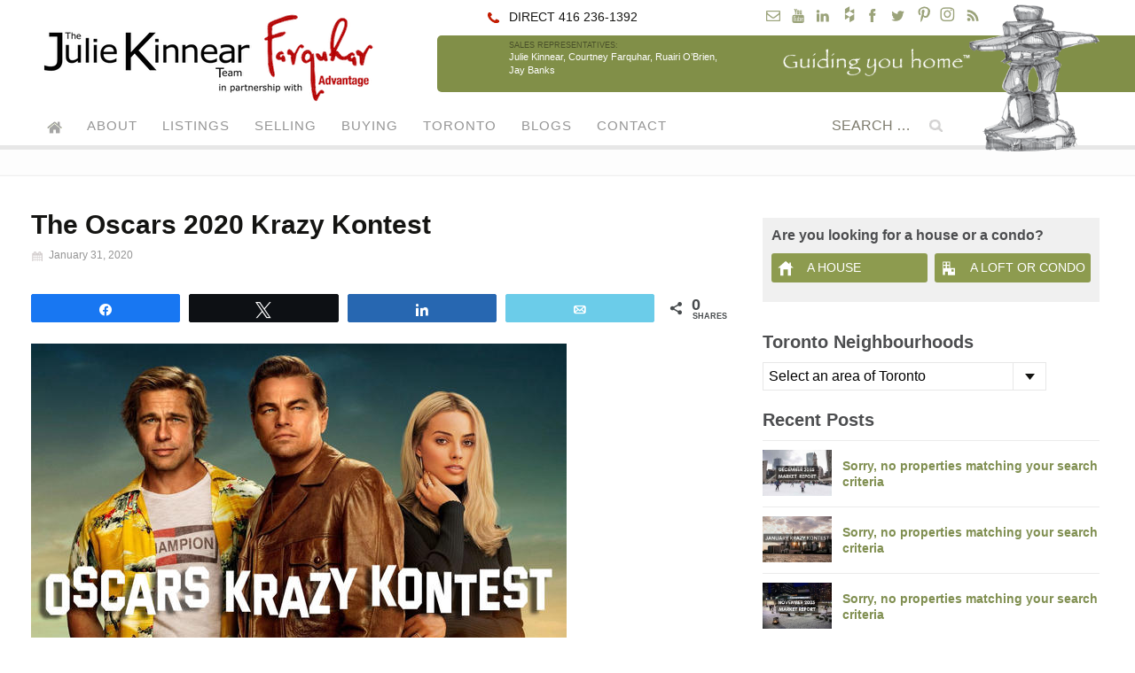

--- FILE ---
content_type: text/html; charset=UTF-8
request_url: https://juliekinnear.com/blogs/oscars-2020-krazy-kontest
body_size: 15900
content:
<!DOCTYPE html>
<!--[if IE 7]>
<html class="ie ie7" lang="en-US">
<![endif]-->
<!--[if IE 8]>
<html class="ie ie8" lang="en-US">
<![endif]-->
<!--[if !(IE 7) & !(IE 8)]><!-->
<html lang="en-US">
<!--<![endif]-->
<head>
	<meta charset="UTF-8">
	<meta name="viewport" content="width=device-width">
	<title>The Oscars 2020 Krazy Kontest</title>
  <link rel="profile" href="https://gmpg.org/xfn/11">
	<link rel="pingback" href="https://juliekinnear.com/site/xmlrpc.php">
   			<!--[if lt IE 9]>
	<script src="https://juliekinnear.com/site/wp-content/themes/juliekinnear2014/js/html5.js"></script>
	<![endif]-->
	<meta name='robots' content='max-image-preview:large' />
	<style>img:is([sizes="auto" i], [sizes^="auto," i]) { contain-intrinsic-size: 3000px 1500px }</style>
	
<!-- Social Warfare v4.5.6 https://warfareplugins.com - BEGINNING OF OUTPUT -->
<meta property="og:description" content="Check out the predictions of our movie-loving Team for Oscars winners &amp; vote for your favourites for a chance to win a Movie Night out at Cineplex!">
<meta property="og:title" content="The Oscars 2020 Krazy Kontest">
<meta property="og:image" content="https://cdn.juliekinnear.com/imagesall/2020/01/The-Oscars-2020-Krazy-Kontest-01.jpg">
<meta property="fb:app_id" content="529576650555031">
<meta property="og:type" content="article">
<meta property="og:url" content="https://juliekinnear.com/blogs/oscars-2020-krazy-kontest">
<meta property="og:site_name" content="The Julie Kinnear Team of Toronto Real Estate Agents">
<meta property="article:published_time" content="2020-01-31T10:23:52-05:00">
<meta property="article:modified_time" content="2021-03-11T06:58:51-05:00">
<meta property="og:updated_time" content="2021-03-11T06:58:51-05:00">
<meta name="twitter:title" content="The Oscars 2020 Krazy Kontest">
<meta name="twitter:description" content="Check out the predictions of our movie-loving Team for Oscars winners &amp; vote for your favourites for a chance to win a Movie Night out at Cineplex!">
<meta name="twitter:image" content="https://cdn.juliekinnear.com/imagesall/2020/01/The-Oscars-2020-Krazy-Kontest-01.jpg">
<meta name="twitter:site" content="@juliekinnear">
<meta name="twitter:creator" content="@juliekinnear">
<meta name="twitter:card" content="summary_large_image">
<style>
	@font-face {
		font-family: "sw-icon-font";
		src:url("https://cdn.juliekinnear.com/site/wp-content/plugins/social-warfare/assets/fonts/sw-icon-font.eot?ver=4.5.6");
		src:url("https://cdn.juliekinnear.com/site/wp-content/plugins/social-warfare/assets/fonts/sw-icon-font.eot?ver=4.5.6#iefix") format("embedded-opentype"),
		url("https://cdn.juliekinnear.com/site/wp-content/plugins/social-warfare/assets/fonts/sw-icon-font.woff?ver=4.5.6") format("woff"),
		url("https://cdn.juliekinnear.com/site/wp-content/plugins/social-warfare/assets/fonts/sw-icon-font.ttf?ver=4.5.6") format("truetype"),
		url("https://cdn.juliekinnear.com/site/wp-content/plugins/social-warfare/assets/fonts/sw-icon-font.svg?ver=4.5.6#1445203416") format("svg");
		font-weight: normal;
		font-style: normal;
		font-display:block;
	}
</style>
<!-- Social Warfare v4.5.6 https://warfareplugins.com - END OF OUTPUT -->

<link rel='dns-prefetch' href='//cdn.juliekinnear.com' />

<link href='https://cdn.juliekinnear.com' rel='preconnect' />
<link rel="alternate" type="application/rss+xml" title="The Julie Kinnear Team of Toronto Real Estate Agents &raquo; Feed" href="https://juliekinnear.com/feed" />
<link rel="alternate" type="application/rss+xml" title="The Julie Kinnear Team of Toronto Real Estate Agents &raquo; Comments Feed" href="https://juliekinnear.com/comments/feed" />
<link rel='stylesheet' id='wpts_ui_css-css' href='https://cdn.juliekinnear.com/site/wp-content/plugins/wordpress-post-tabs/css/styles/default/style.css?ver=1.6.2' type='text/css' media='all' />
<style id='wppb-edit-profile-style-inline-css' type='text/css'>


</style>
<style id='wppb-login-style-inline-css' type='text/css'>


</style>
<style id='wppb-recover-password-style-inline-css' type='text/css'>


</style>
<style id='wppb-register-style-inline-css' type='text/css'>


</style>
<link rel='stylesheet' id='fv-bx-slider-css-css' href='https://cdn.juliekinnear.com/site/wp-content/plugins/fv-mobile-framework/css/jquery.bxslider.css?ver=6.7.4' type='text/css' media='all' />
<link rel='stylesheet' id='photoblocks-css' href='https://cdn.juliekinnear.com/site/wp-content/plugins/photoblocks-grid-gallery/public/css/photoblocks-public.css?ver=1.3.1' type='text/css' media='all' />
<link rel='stylesheet' id='fv-multi-select-style-css' href='https://cdn.juliekinnear.com/site/wp-content/plugins/property-listing/css/multiple-select.css?ver=3.9.3.1' type='text/css' media='all' />
<link rel='stylesheet' id='property_listing_css-css' href='https://cdn.juliekinnear.com/site/wp-content/plugins/property-listing/css/realestate.css?ver=3.9.3.1' type='text/css' media='all' />
<link rel='stylesheet' id='wp-polls-css' href='https://cdn.juliekinnear.com/site/wp-content/plugins/wp-polls/polls-css.css?ver=2.77.3' type='text/css' media='all' />
<style id='wp-polls-inline-css' type='text/css'>
.wp-polls .pollbar {
	margin: 1px;
	font-size: 6px;
	line-height: 8px;
	height: 8px;
	background-image: url('https://cdn.juliekinnear.com/site/wp-content/plugins/wp-polls/images/default/pollbg.gif');
	border: 1px solid #c8c8c8;
}

</style>
<link rel='stylesheet' id='if-menu-site-css-css' href='https://cdn.juliekinnear.com/site/wp-content/plugins/if-menu/assets/if-menu-site.css?ver=6.7.4' type='text/css' media='all' />
<link rel='stylesheet' id='social_warfare-css' href='https://cdn.juliekinnear.com/site/wp-content/plugins/social-warfare/assets/css/style.min.css?ver=4.5.6' type='text/css' media='all' />
<link rel='stylesheet' id='twentythirteen-style-css' href='https://cdn.juliekinnear.com/site/wp-content/themes/juliekinnear2014/style.css?ver=1756979901' type='text/css' media='all' />
<!--[if lt IE 9]>
<link rel='stylesheet' id='twentythirteen-ie-css' href='https://juliekinnear.com/site/wp-content/themes/juliekinnear2014/css/ie.css?ver=2015-04-27.01' type='text/css' media='all' />
<![endif]-->
<link rel='stylesheet' id='ari-fancybox-css' href='https://cdn.juliekinnear.com/site/wp-content/plugins/ari-fancy-lightbox/assets/fancybox/jquery.fancybox.min.css?ver=1.4.1' type='text/css' media='all' />
<style id='ari-fancybox-inline-css' type='text/css'>
BODY .fancybox-container{z-index:200000}BODY .fancybox-is-open .fancybox-bg{opacity:0.87}BODY .fancybox-bg {background-color:#0f0f11}BODY .fancybox-thumbs {background-color:#ffffff}
</style>
<link rel='stylesheet' id='wppb_stylesheet-css' href='https://cdn.juliekinnear.com/site/wp-content/plugins/profile-builder/assets/css/style-front-end.css?ver=3.14.7' type='text/css' media='all' />
<script type="text/javascript" src="https://cdn.juliekinnear.com/site/wp-includes/js/jquery/jquery.min.js?ver=3.7.1" id="jquery-core-js" data-rocket-defer defer></script>




<script type="text/javascript" id="ari-fancybox-js-extra">
/* <![CDATA[ */
var ARI_FANCYBOX = {"lightbox":{"infobar":false,"backFocus":false,"trapFocus":false,"thumbs":{"hideOnClose":false},"touch":{"vertical":true,"momentum":true},"buttons":["slideShow","fullScreen","thumbs","close"],"lang":"custom","i18n":{"custom":{"PREV":"Previous","NEXT":"Next","PLAY_START":"Start slideshow (P)","PLAY_STOP":"Stop slideshow (P)","FULL_SCREEN":"Full screen (F)","THUMBS":"Thumbnails (G)","CLOSE":"Close (Esc)","ERROR":"The requested content cannot be loaded. <br\/> Please try again later."}}},"convert":{"images":{"convert":true,"post_grouping":true,"grouping_selector":"h5 a","filenameToTitle":true,"convertNameSmart":true},"instagram":{"convert":true}},"sanitize":null,"viewers":{"pdfjs":{"url":"https:\/\/juliekinnear.com\/site\/wp-content\/plugins\/ari-fancy-lightbox\/assets\/pdfjs\/web\/viewer.html"}}};
/* ]]> */
</script>
<script type="text/javascript" id="ari-fancybox-js-before">window.addEventListener('DOMContentLoaded', function() {
/* <![CDATA[ */
ARI_FANCYBOX_INIT_FUNC = function($) {setTimeout( function() {
  jQuery('.ari-fancybox, .colorbox').attr('data-fancybox','fv');
},0);}
/* ]]> */
});</script>

<link rel="alternate" title="oEmbed (JSON)" type="application/json+oembed" href="https://juliekinnear.com/wp-json/oembed/1.0/embed?url=https%3A%2F%2Fjuliekinnear.com%2Fblogs%2Foscars-2020-krazy-kontest" />
<link rel="alternate" title="oEmbed (XML)" type="text/xml+oembed" href="https://juliekinnear.com/wp-json/oembed/1.0/embed?url=https%3A%2F%2Fjuliekinnear.com%2Fblogs%2Foscars-2020-krazy-kontest&#038;format=xml" />


<script type='application/ld+json'>{"@context":"https:\/\/schema.org","@type":"NewsArticle","headline":"The Oscars 2020 Krazy Kontest","description":"Check out the predictions of our movie-loving Team for Oscars winners & vote for your favourites for a chance to win a Movie Night out at Cineplex!","image":["https:\/\/juliekinnear.com\/imagesall\/2020\/01\/The-Oscars-2020-Krazy-Kontest-01.jpg"],"datePublished":"2020-01-31T10:23:52-05:00","dateModified":"2021-03-11T06:58:51-05:00","author":[{"@type":"Person","name":"Julie","url":"https:\/\/juliekinnear.com\/blogs\/author\/julie"}],"publisher":{"@type":"Organization","name":"The Julie Kinnear Team of Toronto Real Estate Agents","url":"https:\/\/juliekinnear.com"}}</script>
<meta name="description" content="Check out the predictions of our movie-loving Team for Oscars winners &amp; vote for your favourites for a chance to win a Movie Night out at Cineplex!" />
<meta name="keywords" content="articles about the jkt,krazy kontest,read more" />
<link rel="canonical" href="https://juliekinnear.com/blogs/oscars-2020-krazy-kontest" />
<meta name="google-site-verification" content="Mdz62cxhcSrAExlePu6-3mUAlvXEkMUicMKs7GRGh4A" />
<style>form .message-textarea {display: none !important; }</style>
<script type="text/javascript">function FVTrackerCatch(){objSend=new Object,objSend.action="fv_tracker_bypass_cache",objSend.referrer=document.referrer,objSend.landing=window.location.href,jQuery.post(ajaxurl,objSend,function(e,n){})}ajaxurl="https://juliekinnear.com/site/wp-admin/admin-ajax.php",document.addEventListener("DOMContentLoaded",function(e){FVTrackerCatch()});</script>
      		<style type="text/css" id="wp-custom-css">
			div#wpfp_238 {max-width: 400px !important;}

div p.fp-title {text-align: left !important;}

.freedomplayer {
	max-height: 120vh !important;
}		</style>
		<noscript><style id="rocket-lazyload-nojs-css">.rll-youtube-player, [data-lazy-src]{display:none !important;}</style></noscript><meta name="generator" content="WP Rocket 3.18" data-wpr-features="wpr_defer_js wpr_minify_concatenate_js wpr_cdn wpr_desktop" /></head>

<body class="post-template-default single single-post postid-40613 single-format-standard sidebar">
	<div data-rocket-location-hash="54257ff4dc2eb7aae68fa23eb5f11e06" id="page" class="site">
    <div data-rocket-location-hash="c4728cb0c53c1aee0514cc8219d56460" id="masthead" class="site-header" role="banner">
		<div data-rocket-location-hash="445dda8c7546df724f3d3cf5934a9335" class="header-wrap">
    		<div id="logo"><h1><a href="https://juliekinnear.com"><img src="https://cdn.juliekinnear.com/site/wp-content/themes/juliekinnear2014/images/juliekinnear-farquahar-advantage-b50102-srgb-393x107.png" 
     srcset="https://cdn.juliekinnear.com/site/wp-content/themes/juliekinnear2014/images/juliekinnear-farquahar-advantage-b50102-srgb-full.png 2x"
		 width="393" height="107"
     alt="Keller Williams and The Julie Kinnear Team" class="skip-lazy" /></a></h1></div>
		<div id="header-info">
    		<div class="contact-social clear">
        		<div class="direct-phone">DIRECT 416 236-1392</div>
            	<div class="social-icons"><script type="text/javascript">/*<![CDATA[*/var username = "info"; var hostname = "juliekinnear.com";document.write('<a href="' + 'mail' + 'to:' + username + '@' + hostname + '" class="dir s-email"><span>' + username + '@' + hostname + '</span></a>');/*]]>*/</script><a class="s-yt" target="_blank" href="https://www.youtube.com/user/JulieKinnear" title="YouTube" ><span>YouTube</span></a><a class="s-li" target="_blank" href="https://www.linkedin.com/pub/julie-kinnear/12/526/7bb" title="LinkedIn" ><span>LinkedIn</span></a><a class="s-hz" target="_blank" href="https://www.houzz.com/pro/thejuliekinnearteam/" title="Houzz" ><span>Houzz</span></a><a class="s-fb" target="_blank" href="https://www.facebook.com/pages/The-Julie-Kinnear-Team/137521561978" title="Facebook" ><span>Facebook</span></a><a class="s-tw" target="_blank" href="https://twitter.com/juliekinnear" title="Twitter" ><span>Twitter</span></a><a class="s-pi" target="_blank" href="https://www.pinterest.ca/juliekinnear/" title="Pinterest" ><span>Pinterest</span></a><a class="s-in" target="_blank" href="https://www.instagram.com/juliekinnear_team/" title="Instagram" ><span>Instagram</span></a><a class="s-rss" target="_blank" href="https://juliekinnear.com/feed" title="Rss" ><span>RSS</span></a></div>
        		</div><!-- contact-social -->
        		<div class="reps clear">
        			<div class="team"><small>Sales Representatives:</small> Julie&nbsp;Kinnear, Courtney&nbsp;Farquhar, Ruairi&nbsp;O’Brien, Jay&nbsp;Banks</div><div class="slogan"><img src="data:image/svg+xml,%3Csvg%20xmlns='http://www.w3.org/2000/svg'%20viewBox='0%200%20284%2041'%3E%3C/svg%3E" width="284" height="41" alt="Guiding you home" data-lazy-src="https://cdn.juliekinnear.com/site/wp-content/themes/juliekinnear2014/images/guiding-you-home-tm.png" /><noscript><img src="https://cdn.juliekinnear.com/site/wp-content/themes/juliekinnear2014/images/guiding-you-home-tm.png" width="284" height="41" alt="Guiding you home" /></noscript></div><!-- .slogan -->
				</div><!-- .reps -->
            	<div class="inukshuk"><img src="https://cdn.juliekinnear.com/site/wp-content/themes/juliekinnear2014/images/inukshuk-2014.png" alt="inukshuk" class="skip-lazy" /></div>
                    		</div><!-- #header-info -->
		</div><!-- .header-wrap -->
    			<div data-rocket-location-hash="7a5cca9933f6bdf5ed52b6b233ac3f4c" id="navbar" class="navbar">
				<nav id="site-navigation" class="navigation main-navigation" role="navigation">
					<button class="menu-toggle">Menu</button>
					<a class="screen-reader-text skip-link" href="#content" title="Skip to content">Skip to content</a>

					<div class="menu-mobilemenu-container"><ul id="menu-mobilemenu" class="nav-menu"><li id="menu-item-17675" class="home-item menu-item menu-item-type-custom menu-item-object-custom menu-item-home menu-item-17675"><a href="https://juliekinnear.com/">Home</a></li>
<li id="menu-item-14670" class="menu-item menu-item-type-custom menu-item-object-custom menu-item-has-children menu-item-14670"><a href="/about">About</a>
<ul class="sub-menu">
	<li id="menu-item-14671" class="menu-item menu-item-type-custom menu-item-object-custom menu-item-14671"><a href="/about/toronto-realtors/jk-real-estate">Why Choose The Julie Kinnear Team</a></li>
	<li id="menu-item-18479" class="menu-item  menu-item-type-post_type menu-item-object-page menu-item-18479"><a href="https://juliekinnear.com/about/toronto-realtors/julie-kinnear">About Julie Kinnear</a></li>
	<li id="menu-item-18925" class="menu-item  menu-item-type-post_type menu-item-object-page menu-item-18925"><a href="https://juliekinnear.com/about/meet-the-team">Meet the Team</a></li>
	<li id="menu-item-14655" class="menu-item  menu-item-type-post_type menu-item-object-page menu-item-14655"><a href="https://juliekinnear.com/about/happy-client-testimonials">Happy Client Testimonials</a></li>
	<li id="menu-item-17676" class="menu-item  menu-item-type-post_type menu-item-object-page menu-item-17676"><a href="https://juliekinnear.com/about/charities">JKT Charities</a></li>
	<li id="menu-item-17678" class="menu-item menu-item-type-custom menu-item-object-custom menu-item-17678"><a href="/about/client-events">JKT Client and Team Events</a></li>
	<li id="menu-item-32341" class="menu-item  menu-item-type-post_type menu-item-object-page menu-item-32341"><a href="https://juliekinnear.com/about/jkt-lgbt">JKT is LGBTQ+ Friendly</a></li>
	<li id="menu-item-31189" class="menu-item menu-item-type-custom menu-item-object-custom menu-item-31189"><a href="https://juliekinnear.com/about/jkt-fur-family">JKT Fur Family</a></li>
	<li id="menu-item-17707" class="menu-item  menu-item-type-post_type menu-item-object-page menu-item-17707"><a href="https://juliekinnear.com/newsletters">Newsletters</a></li>
	<li id="menu-item-32814" class="menu-item  menu-item-type-post_type menu-item-object-page menu-item-32814"><a href="https://juliekinnear.com/satisfaction-report">Satisfaction Report</a></li>
	<li id="menu-item-30658" class="menu-item menu-item-type-taxonomy menu-item-object-category menu-item-30658"><a href="https://juliekinnear.com/blogs/kinnears-krazy-kontest">Krazy Kontests</a></li>
</ul>
</li>
<li id="menu-item-17679" class="menu-item  menu-item-type-post_type menu-item-object-page menu-item-has-children menu-item-17679"><a href="https://juliekinnear.com/toronto-mls-listings">Listings</a>
<ul class="sub-menu">
	<li id="menu-item-17680" class="menu-item menu-item-type-custom menu-item-object-custom menu-item-17680"><a href="https://juliekinnear.com/toronto-mls-listings/houses">Houses</a></li>
	<li id="menu-item-17681" class="menu-item menu-item-type-custom menu-item-object-custom menu-item-17681"><a href="https://juliekinnear.com/toronto-mls-listings/condos-lofts">Condos</a></li>
	<li id="menu-item-17682" class="menu-item menu-item-type-custom menu-item-object-custom menu-item-17682"><a href="https://juliekinnear.com/toronto-mls-listings/search-gta-mls">Search MLS</a></li>
	<li id="menu-item-43339" class="menu-item  menu-item-type-post_type menu-item-object-page menu-item-43339"><a href="https://juliekinnear.com/toronto-mls-listings">Toronto Listings</a></li>
</ul>
</li>
<li id="menu-item-14658" class="menu-item menu-item-type-custom menu-item-object-custom menu-item-has-children menu-item-14658"><a href="/toronto-sellers">Selling</a>
<ul class="sub-menu">
	<li id="menu-item-14663" class="menu-item menu-item-type-custom menu-item-object-custom menu-item-14663"><a href="/toronto-sellers/guide">Home Seller Guide</a></li>
	<li id="menu-item-29774" class="menu-item  menu-item-type-post_type menu-item-object-page menu-item-29774"><a href="https://juliekinnear.com/seller-registration">Seller Registration Form</a></li>
	<li id="menu-item-14662" class="menu-item menu-item-type-custom menu-item-object-custom menu-item-14662"><a href="/toronto-sellers/free-home-evaluation">Free Home Evaluation</a></li>
	<li id="menu-item-38479" class="menu-item menu-item-type-taxonomy menu-item-object-category menu-item-38479"><a href="https://juliekinnear.com/blogs/listing-presentation-package">JKT&#8217;s Listing Presentation Package</a></li>
	<li id="menu-item-31919" class="menu-item menu-item-type-custom menu-item-object-custom menu-item-31919"><a href="https://juliekinnear.com/about/video-guides">Toronto Selling Real Estate Guides</a></li>
	<li id="menu-item-14664" class="menu-item menu-item-type-custom menu-item-object-custom menu-item-14664"><a href="/toronto-sellers/selling-faq">Selling Home FAQ</a></li>
</ul>
</li>
<li id="menu-item-14657" class="menu-item menu-item-type-custom menu-item-object-custom menu-item-has-children menu-item-14657"><a href="/toronto-buyers">Buying</a>
<ul class="sub-menu">
	<li id="menu-item-14665" class="menu-item menu-item-type-custom menu-item-object-custom menu-item-14665"><a href="/toronto-buyers/guide">Home Buying Guide</a></li>
	<li id="menu-item-29773" class="menu-item  menu-item-type-post_type menu-item-object-page menu-item-29773"><a href="https://juliekinnear.com/buyer-registration">Buyer Registration Form</a></li>
	<li id="menu-item-14666" class="menu-item menu-item-type-custom menu-item-object-custom menu-item-14666"><a href="/toronto-buyers/calculators">Mortgage/LLT Calculator</a></li>
	<li id="menu-item-14667" class="menu-item menu-item-type-custom menu-item-object-custom menu-item-14667"><a href="/toronto-buyers/mortgage-rates">Toronto Mortgage Rates</a></li>
	<li id="menu-item-31918" class="menu-item menu-item-type-custom menu-item-object-custom menu-item-31918"><a href="https://juliekinnear.com/about/video-guides">Toronto Buying Real Estate Guides</a></li>
	<li id="menu-item-14668" class="menu-item menu-item-type-custom menu-item-object-custom menu-item-14668"><a href="/toronto-buyers/buying-faq">Buying a House FAQ</a></li>
	<li id="menu-item-31188" class="menu-item  menu-item-type-post_type menu-item-object-page menu-item-31188"><a href="https://juliekinnear.com/toronto/homeowner-faq">Toronto Homeowner FAQ</a></li>
</ul>
</li>
<li id="menu-item-17684" class="menu-item menu-item-type-custom menu-item-object-custom menu-item-has-children menu-item-17684"><a href="/toronto">Toronto</a>
<ul class="sub-menu">
	<li id="menu-item-14677" class="menu-item menu-item-type-custom menu-item-object-custom menu-item-14677"><a href="/toronto-neighbourhoods">Neighbourhoods</a></li>
	<li id="menu-item-19499" class="menu-item menu-item-type-custom menu-item-object-custom menu-item-19499"><a href="http://roncesvalleshouseprices.com/">Roncesvalles House Prices</a></li>
	<li id="menu-item-19500" class="menu-item menu-item-type-custom menu-item-object-custom menu-item-19500"><a href="http://mimicohouseprices.com">Mimico House Prices</a></li>
	<li id="menu-item-20872" class="menu-item menu-item-type-custom menu-item-object-custom menu-item-20872"><a href="http://northtorontohouseprices.com/">North Toronto House Prices</a></li>
	<li id="menu-item-39648" class="menu-item menu-item-type-taxonomy menu-item-object-category menu-item-39648"><a href="https://juliekinnear.com/blogs/condo">Toronto Condos Guides</a></li>
	<li id="menu-item-39649" class="menu-item menu-item-type-custom menu-item-object-custom menu-item-39649"><a href="https://juliekinnear.com/toronto-condos/condo-faq">Toronto Condos FAQ</a></li>
	<li id="menu-item-31882" class="menu-item menu-item-type-custom menu-item-object-custom menu-item-31882"><a href="https://juliekinnear.com/toronto/toronto-everything">Toronto Everything – Links to all essential services &#038; information</a></li>
	<li id="menu-item-31185" class="menu-item  menu-item-type-post_type menu-item-object-page menu-item-31185"><a href="https://juliekinnear.com/toronto/parking">Parking in Toronto | Permits, Shared Driveways and Parking Pads</a></li>
	<li id="menu-item-31186" class="menu-item  menu-item-type-post_type menu-item-object-page menu-item-31186"><a href="https://juliekinnear.com/toronto/southern-ontario">The Beautiful Southern Ontario Region</a></li>
</ul>
</li>
<li id="menu-item-30657" class="menu-item  menu-item-type-post_type menu-item-object-page menu-item-has-children menu-item-30657"><a href="https://juliekinnear.com/blogs">Blogs</a>
<ul class="sub-menu">
	<li id="menu-item-17686" class="menu-item menu-item-type-custom menu-item-object-custom menu-item-17686"><a href="/blogs/toronto-real-estate">Toronto Real Estate News</a></li>
	<li id="menu-item-39463" class="menu-item menu-item-type-taxonomy menu-item-object-category menu-item-39463"><a href="https://juliekinnear.com/blogs/day-in-the-life">Day in the Life of a JKT Consultant</a></li>
	<li id="menu-item-24597" class="menu-item menu-item-type-taxonomy menu-item-object-category menu-item-24597"><a href="https://juliekinnear.com/blogs/photo-of-the-day">Photos of Toronto</a></li>
	<li id="menu-item-43468" class="menu-item menu-item-type-taxonomy menu-item-object-category menu-item-43468"><a href="https://juliekinnear.com/blogs/jkt-favourite-things-friday">JKT’s Favourite Things Friday</a></li>
	<li id="menu-item-17704" class="menu-item menu-item-type-taxonomy menu-item-object-category menu-item-17704"><a href="https://juliekinnear.com/blogs/toronto-press/in-the-press">Articles about The JKT</a></li>
	<li id="menu-item-30864" class="menu-item menu-item-type-taxonomy menu-item-object-category menu-item-30864"><a href="https://juliekinnear.com/blogs/jkt-spotlight">JKT Spotlight &#8211; Inspiring People from Toronto</a></li>
	<li id="menu-item-30659" class="menu-item menu-item-type-taxonomy menu-item-object-category menu-item-30659"><a href="https://juliekinnear.com/blogs/green-lifestyle">Going Green in Toronto</a></li>
	<li id="menu-item-30661" class="menu-item menu-item-type-taxonomy menu-item-object-category menu-item-30661"><a href="https://juliekinnear.com/blogs/living-with-pets">Living with Pets in Toronto</a></li>
	<li id="menu-item-29883" class="menu-item  menu-item-type-post_type menu-item-object-post menu-item-29883"><a href="https://juliekinnear.com/blogs/second-hand-furniture-toronto">The Best Vintage and Second Hand Furniture Stores in Toronto</a></li>
	<li id="menu-item-29882" class="menu-item  menu-item-type-post_type menu-item-object-post menu-item-29882"><a href="https://juliekinnear.com/blogs/best-farmers-markets-toronto">The Best Farmers’ Markets in Toronto</a></li>
	<li id="menu-item-39175" class="menu-item menu-item-type-taxonomy menu-item-object-category menu-item-39175"><a href="https://juliekinnear.com/blogs/lgbtq">LGBTQ</a></li>
	<li id="menu-item-21120" class="menu-item menu-item-type-custom menu-item-object-custom menu-item-21120"><a href="https://juliekinnear.com/movies">JKT Movie Reviews</a></li>
</ul>
</li>
<li id="menu-item-17685" class="menu-item  menu-item-type-post_type menu-item-object-page menu-item-17685"><a href="https://juliekinnear.com/about/contact">Contact</a></li>
</ul></div>
					<form role="search" method="get" class="search-form" action="https://juliekinnear.com/">
				<label>
					<span class="screen-reader-text">Search for:</span>
					<input type="search" class="search-field" placeholder="Search &hellip;" value="" name="s" />
				</label>
				<input type="submit" class="search-submit" value="Search" />
			</form>				</nav><!-- #site-navigation -->
			</div><!-- #navbar -->
	</div><!-- .site-header -->

<div data-rocket-location-hash="28faf90a42ac84702687e06346fd44d0" id="main" class="site-main">

	<div data-rocket-location-hash="80e7b013ee3a39d5e25e1e5ef3fe01d3" id="primary" class="content-area">
		<div id="content" class="site-content" role="main">

						
									<div class="breadcrumbs">
      			<div></div>
		    </div>
		

<article id="post-40613" class="post-40613 post type-post status-publish format-standard has-post-thumbnail category-in-the-press category-kinnears-krazy-kontest category-readmore">
      <header class="entry-header">
            <h1 class="entry-title">The Oscars 2020 Krazy Kontest</h1>
                  
      <div class="entry-meta">
                
        <span class="date"><a href="https://juliekinnear.com/blogs/oscars-2020-krazy-kontest" title="Permalink to The Oscars 2020 Krazy Kontest" rel="bookmark"><time class="entry-date" datetime="2020-01-31T10:23:52-05:00">January 31, 2020</time></a></span> <span class="com-link"></span>                       </div><!-- .entry-meta -->
    </header><!-- .entry-header -->
  
          <!-- Ivka2 -->
    <div class="entry-content">
      <div class="swp_social_panel swp_horizontal_panel swp_flat_fresh  swp_default_full_color swp_other_full_color swp_individual_full_color scale-100 scale-full_width" data-min-width="1100" data-float-color="#ffffff" data-float="none" data-float-mobile="none" data-transition="slide" data-post-id="40613" ><div class="nc_tweetContainer swp_share_button swp_facebook" data-network="facebook"><a class="nc_tweet swp_share_link" rel="nofollow noreferrer noopener" target="_blank" href="https://www.facebook.com/share.php?u=https%3A%2F%2Fjuliekinnear.com%2Fblogs%2Foscars-2020-krazy-kontest" data-link="https://www.facebook.com/share.php?u=https%3A%2F%2Fjuliekinnear.com%2Fblogs%2Foscars-2020-krazy-kontest"><span class="swp_count swp_hide"><span class="iconFiller"><span class="spaceManWilly"><i class="sw swp_facebook_icon"></i><span class="swp_share">Share</span></span></span></span></a></div><div class="nc_tweetContainer swp_share_button swp_twitter" data-network="twitter"><a class="nc_tweet swp_share_link" rel="nofollow noreferrer noopener" target="_blank" href="https://twitter.com/intent/tweet?text=Check+out+the+predictions+of+our+movie-loving+Team+for+Oscars+winners+%26+vote+for+your+favourites+in+our+special+Oscars+2020+Krazy+Kontest+for+a+chance+to+win+a+Movie+Night+out+at+Cineplex%21&url=https%3A%2F%2Fjuliekinnear.com%2Fblogs%2Foscars-2020-krazy-kontest&via=juliekinnear" data-link="https://twitter.com/intent/tweet?text=Check+out+the+predictions+of+our+movie-loving+Team+for+Oscars+winners+%26+vote+for+your+favourites+in+our+special+Oscars+2020+Krazy+Kontest+for+a+chance+to+win+a+Movie+Night+out+at+Cineplex%21&url=https%3A%2F%2Fjuliekinnear.com%2Fblogs%2Foscars-2020-krazy-kontest&via=juliekinnear"><span class="swp_count swp_hide"><span class="iconFiller"><span class="spaceManWilly"><i class="sw swp_twitter_icon"></i><span class="swp_share">Tweet</span></span></span></span></a></div><div class="nc_tweetContainer swp_share_button swp_linkedin" data-network="linkedin"><a class="nc_tweet swp_share_link" rel="nofollow noreferrer noopener" target="_blank" href="https://www.linkedin.com/cws/share?url=https%3A%2F%2Fjuliekinnear.com%2Fblogs%2Foscars-2020-krazy-kontest" data-link="https://www.linkedin.com/cws/share?url=https%3A%2F%2Fjuliekinnear.com%2Fblogs%2Foscars-2020-krazy-kontest"><span class="swp_count swp_hide"><span class="iconFiller"><span class="spaceManWilly"><i class="sw swp_linkedin_icon"></i><span class="swp_share">Share</span></span></span></span></a></div><div class="nc_tweetContainer swp_share_button swp_email" data-network="email"><a class="nc_tweet noPop swp_share_link" rel="nofollow noreferrer noopener" href="mailto:?subject=The%20Oscars%202020%20Krazy%20Kontest&body=Check%20out%20the%20predictions%20of%20our%20movie-loving%20Team%20for%20Oscars%20winners%20%26%20vote%20for%20your%20favourites%20for%20a%20chance%20to%20win%20a%20Movie%20Night%20out%20at%20Cineplex%21%0D%0A%0D%0ARead More Here: %20https%3A%2F%2Fjuliekinnear.com%2Fblogs%2Foscars-2020-krazy-kontest" target="_blank"><span class="swp_count swp_hide"><span class="iconFiller"><span class="spaceManWilly"><i class="sw swp_email_icon"></i><span class="swp_share">Email</span></span></span></span></a></div><div class="nc_tweetContainer swp_share_button total_shares total_sharesalt" ><span class="swp_count ">0 <span class="swp_label">Shares</span></span></div></div><h5 class="left"><a href="https://cdn.juliekinnear.com/imagesall/2020/01/The-Oscars-2020-Krazy-Kontest-01.jpg"><img fetchpriority="high" decoding="async" src="data:image/svg+xml,%3Csvg%20xmlns='http://www.w3.org/2000/svg'%20viewBox='0%200%20604%20340'%3E%3C/svg%3E" alt="" width="604" height="340" class="size-medium wp-image-40644" data-lazy-srcset="https://cdn.juliekinnear.com/imagesall/2020/01/The-Oscars-2020-Krazy-Kontest-01-604x340.jpg 604w, https://cdn.juliekinnear.com/imagesall/2020/01/The-Oscars-2020-Krazy-Kontest-01-1200x675.jpg 1200w, https://cdn.juliekinnear.com/imagesall/2020/01/The-Oscars-2020-Krazy-Kontest-01-900x506.jpg 900w, https://cdn.juliekinnear.com/imagesall/2020/01/The-Oscars-2020-Krazy-Kontest-01-780x439.jpg 780w, https://cdn.juliekinnear.com/imagesall/2020/01/The-Oscars-2020-Krazy-Kontest-01.jpg 1920w" data-lazy-sizes="(max-width: 604px) 100vw, 604px" data-lazy-src="https://cdn.juliekinnear.com/imagesall/2020/01/The-Oscars-2020-Krazy-Kontest-01-604x340.jpg" /><noscript><img fetchpriority="high" decoding="async" src="https://cdn.juliekinnear.com/imagesall/2020/01/The-Oscars-2020-Krazy-Kontest-01-604x340.jpg" alt="" width="604" height="340" class="size-medium wp-image-40644" srcset="https://cdn.juliekinnear.com/imagesall/2020/01/The-Oscars-2020-Krazy-Kontest-01-604x340.jpg 604w, https://cdn.juliekinnear.com/imagesall/2020/01/The-Oscars-2020-Krazy-Kontest-01-1200x675.jpg 1200w, https://cdn.juliekinnear.com/imagesall/2020/01/The-Oscars-2020-Krazy-Kontest-01-900x506.jpg 900w, https://cdn.juliekinnear.com/imagesall/2020/01/The-Oscars-2020-Krazy-Kontest-01-780x439.jpg 780w, https://cdn.juliekinnear.com/imagesall/2020/01/The-Oscars-2020-Krazy-Kontest-01.jpg 1920w" sizes="(max-width: 604px) 100vw, 604px" /></noscript></a></h5>
<p>2020 Oscars countdown is on! The <a href="https://oscar.go.com/nominees" target="_blank">nominees</a> were announced and we can't wait for the glam ceremony. If you are a movie fan like us you've already established an Oscar poll among your friends and colleagues and will likely have a viewing party - so don't forget to tune in on February 9, at 5:00 PM PST.</p>
<p>In the meantime, check out the predictions of our movie-loving Team for this year's Oscars winners and <strong><a href="#contest">vote for your favourites below for a chance to win a Movie Night out for 2 at Cineplex!</a></strong></p>
<h5 class="left"><a href="https://cdn.juliekinnear.com/imagesall/2020/01/julie_holly.jpg"><img decoding="async" src="data:image/svg+xml,%3Csvg%20xmlns='http://www.w3.org/2000/svg'%20viewBox='0%200%20604%20403'%3E%3C/svg%3E" alt="" width="604" height="403" class="size-medium wp-image-40640" data-lazy-srcset="https://cdn.juliekinnear.com/imagesall/2020/01/julie_holly-604x403.jpg 604w, https://cdn.juliekinnear.com/imagesall/2020/01/julie_holly-300x200.jpg 300w, https://cdn.juliekinnear.com/imagesall/2020/01/julie_holly-248x165.jpg 248w, https://cdn.juliekinnear.com/imagesall/2020/01/julie_holly.jpg 780w" data-lazy-sizes="(max-width: 604px) 100vw, 604px" data-lazy-src="https://cdn.juliekinnear.com/imagesall/2020/01/julie_holly-604x403.jpg" /><noscript><img decoding="async" src="https://cdn.juliekinnear.com/imagesall/2020/01/julie_holly-604x403.jpg" alt="" width="604" height="403" class="size-medium wp-image-40640" srcset="https://cdn.juliekinnear.com/imagesall/2020/01/julie_holly-604x403.jpg 604w, https://cdn.juliekinnear.com/imagesall/2020/01/julie_holly-300x200.jpg 300w, https://cdn.juliekinnear.com/imagesall/2020/01/julie_holly-248x165.jpg 248w, https://cdn.juliekinnear.com/imagesall/2020/01/julie_holly.jpg 780w" sizes="(max-width: 604px) 100vw, 604px" /></noscript></a></h5>
<h3>Julie's picks:</h3>
<ul>
    <li><strong>Best Actor in a Leading Role:</strong> Joaquin Phoenix in Joker</li>
    <li><strong>Best Actor in a Supporting Role:</strong> Brad Pitt in Once Upon A Time...in Hollywood</li>
    <li><strong>Best Actress in a Leading Role:</strong> Renée Zellweger in Judy</li>
    <li><strong>Best Actress in a Supporting Role:</strong> Laura Dern in Marriage Story</li>
    <li><strong>Best Motion Picture:</strong> 1917</li>
</ul>
<h5 class="left"><a href="https://cdn.juliekinnear.com/imagesall/2020/01/jen.jpg"><img decoding="async" src="data:image/svg+xml,%3Csvg%20xmlns='http://www.w3.org/2000/svg'%20viewBox='0%200%20604%20403'%3E%3C/svg%3E" alt="" width="604" height="403" class="size-medium wp-image-40639" data-lazy-srcset="https://cdn.juliekinnear.com/imagesall/2020/01/jen-604x403.jpg 604w, https://cdn.juliekinnear.com/imagesall/2020/01/jen-300x200.jpg 300w, https://cdn.juliekinnear.com/imagesall/2020/01/jen-248x165.jpg 248w, https://cdn.juliekinnear.com/imagesall/2020/01/jen.jpg 780w" data-lazy-sizes="(max-width: 604px) 100vw, 604px" data-lazy-src="https://cdn.juliekinnear.com/imagesall/2020/01/jen-604x403.jpg" /><noscript><img decoding="async" src="https://cdn.juliekinnear.com/imagesall/2020/01/jen-604x403.jpg" alt="" width="604" height="403" class="size-medium wp-image-40639" srcset="https://cdn.juliekinnear.com/imagesall/2020/01/jen-604x403.jpg 604w, https://cdn.juliekinnear.com/imagesall/2020/01/jen-300x200.jpg 300w, https://cdn.juliekinnear.com/imagesall/2020/01/jen-248x165.jpg 248w, https://cdn.juliekinnear.com/imagesall/2020/01/jen.jpg 780w" sizes="(max-width: 604px) 100vw, 604px" /></noscript></a></h5>
<h3>Jen's picks:</h3>
<ul>
    <li><strong>Best Actor in a Leading Role:</strong> Joaquin Phoenix in Joker</li>
    <li><strong>Best Actor in a Supporting Role:</strong> Brad Pitt in Once Upon A Time...in Hollywood</li>
    <li><strong>Best Actress in a Leading Role:</strong> Renée Zellweger in Judy</li>
    <li><strong>Best Actress in a Supporting Role:</strong> Laura Dern in Marriage Story</li>
    <li><strong>Best Motion Picture:</strong> Parasite</li>
</ul>
<h5 class="left"><a href="https://cdn.juliekinnear.com/imagesall/2020/01/julie_holly.jpg"><img decoding="async" src="data:image/svg+xml,%3Csvg%20xmlns='http://www.w3.org/2000/svg'%20viewBox='0%200%20604%20403'%3E%3C/svg%3E" alt="" width="604" height="403" class="size-medium wp-image-40640" data-lazy-srcset="https://cdn.juliekinnear.com/imagesall/2020/01/julie_holly-604x403.jpg 604w, https://cdn.juliekinnear.com/imagesall/2020/01/julie_holly-300x200.jpg 300w, https://cdn.juliekinnear.com/imagesall/2020/01/julie_holly-248x165.jpg 248w, https://cdn.juliekinnear.com/imagesall/2020/01/julie_holly.jpg 780w" data-lazy-sizes="(max-width: 604px) 100vw, 604px" data-lazy-src="https://cdn.juliekinnear.com/imagesall/2020/01/julie_holly-604x403.jpg" /><noscript><img decoding="async" src="https://cdn.juliekinnear.com/imagesall/2020/01/julie_holly-604x403.jpg" alt="" width="604" height="403" class="size-medium wp-image-40640" srcset="https://cdn.juliekinnear.com/imagesall/2020/01/julie_holly-604x403.jpg 604w, https://cdn.juliekinnear.com/imagesall/2020/01/julie_holly-300x200.jpg 300w, https://cdn.juliekinnear.com/imagesall/2020/01/julie_holly-248x165.jpg 248w, https://cdn.juliekinnear.com/imagesall/2020/01/julie_holly.jpg 780w" sizes="(max-width: 604px) 100vw, 604px" /></noscript></a></h5>
<h3>Holly's picks:</h3>
<ul>
    <li><strong>Best Actor in a Leading Role:</strong> Joaquin Phoenix in Joker</li>
    <li><strong>Best Actor in a Supporting Role:</strong> Brad Pitt in Once Upon A Time...in Hollywood</li>
    <li><strong>Best Actress in a Leading Role:</strong> Renée Zellweger in Judy</li>
    <li><strong>Best Actress in a Supporting Role:</strong> Laura Dern in Marriage Story</li>
    <li><strong>Best Motion Picture:</strong> 1917</li>
</ul>
<h5 class="left"><a href="https://cdn.juliekinnear.com/imagesall/2020/01/claire.jpg"><img decoding="async" src="data:image/svg+xml,%3Csvg%20xmlns='http://www.w3.org/2000/svg'%20viewBox='0%200%20604%20403'%3E%3C/svg%3E" alt="" width="604" height="403" class="size-medium wp-image-40637" data-lazy-srcset="https://cdn.juliekinnear.com/imagesall/2020/01/claire-604x403.jpg 604w, https://cdn.juliekinnear.com/imagesall/2020/01/claire-300x200.jpg 300w, https://cdn.juliekinnear.com/imagesall/2020/01/claire-248x165.jpg 248w, https://cdn.juliekinnear.com/imagesall/2020/01/claire.jpg 780w" data-lazy-sizes="auto, (max-width: 604px) 100vw, 604px" data-lazy-src="https://cdn.juliekinnear.com/imagesall/2020/01/claire-604x403.jpg" /><noscript><img loading="lazy" decoding="async" src="https://cdn.juliekinnear.com/imagesall/2020/01/claire-604x403.jpg" alt="" width="604" height="403" class="size-medium wp-image-40637" srcset="https://cdn.juliekinnear.com/imagesall/2020/01/claire-604x403.jpg 604w, https://cdn.juliekinnear.com/imagesall/2020/01/claire-300x200.jpg 300w, https://cdn.juliekinnear.com/imagesall/2020/01/claire-248x165.jpg 248w, https://cdn.juliekinnear.com/imagesall/2020/01/claire.jpg 780w" sizes="auto, (max-width: 604px) 100vw, 604px" /></noscript></a></h5>
<h3>Claire's picks:</h3>
<ul>
    <li><strong>Best Actor in a Leading Role:</strong> Joaquin Phoenix in Joker</li>
    <li><strong>Best Actor in a Supporting Role:</strong> Brad Pitt in Once Upon A Time...in Hollywood</li>
    <li><strong>Best Actress in a Leading Role:</strong> Renée Zellweger in Judy</li>
    <li><strong>Best Actress in a Supporting Role:</strong> Kathy Bates in Richard Jewell</li>
    <li><strong>Best Motion Picture:</strong> 1917</li>
</ul>
<h5 class="left"><a href="https://cdn.juliekinnear.com/imagesall/2020/01/lisa.jpg"><img decoding="async" src="data:image/svg+xml,%3Csvg%20xmlns='http://www.w3.org/2000/svg'%20viewBox='0%200%20604%20403'%3E%3C/svg%3E" alt="" width="604" height="403" class="size-medium wp-image-40641" data-lazy-srcset="https://cdn.juliekinnear.com/imagesall/2020/01/lisa-604x403.jpg 604w, https://cdn.juliekinnear.com/imagesall/2020/01/lisa-300x200.jpg 300w, https://cdn.juliekinnear.com/imagesall/2020/01/lisa-248x165.jpg 248w, https://cdn.juliekinnear.com/imagesall/2020/01/lisa.jpg 780w" data-lazy-sizes="auto, (max-width: 604px) 100vw, 604px" data-lazy-src="https://cdn.juliekinnear.com/imagesall/2020/01/lisa-604x403.jpg" /><noscript><img loading="lazy" decoding="async" src="https://cdn.juliekinnear.com/imagesall/2020/01/lisa-604x403.jpg" alt="" width="604" height="403" class="size-medium wp-image-40641" srcset="https://cdn.juliekinnear.com/imagesall/2020/01/lisa-604x403.jpg 604w, https://cdn.juliekinnear.com/imagesall/2020/01/lisa-300x200.jpg 300w, https://cdn.juliekinnear.com/imagesall/2020/01/lisa-248x165.jpg 248w, https://cdn.juliekinnear.com/imagesall/2020/01/lisa.jpg 780w" sizes="auto, (max-width: 604px) 100vw, 604px" /></noscript></a></h5>
<h3>Lisa's picks:</h3>
<ul>
    <li><strong>Best Actor in a Leading Role:</strong> Leonardo DiCaprio in Once Upon A Time...in Hollywood</li>
    <li><strong>Best Actor in a Supporting Role:</strong> Brad Pitt in Once Upon A Time...in Hollywood</li>
    <li><strong>Best Actress in a Leading Role:</strong> Renée Zellweger in Judy</li>
    <li><strong>Best Actress in a Supporting Role:</strong> Laura Dern in Marriage Story</li>
    <li><strong>Best Motion Picture:</strong> The Irishman</li>
</ul>
<h5 class="left"><a href="https://cdn.juliekinnear.com/imagesall/2020/01/brenda.jpg"><img decoding="async" src="data:image/svg+xml,%3Csvg%20xmlns='http://www.w3.org/2000/svg'%20viewBox='0%200%20604%20403'%3E%3C/svg%3E" alt="" width="604" height="403" class="size-medium wp-image-40636" data-lazy-srcset="https://cdn.juliekinnear.com/imagesall/2020/01/brenda-604x403.jpg 604w, https://cdn.juliekinnear.com/imagesall/2020/01/brenda-300x200.jpg 300w, https://cdn.juliekinnear.com/imagesall/2020/01/brenda-248x165.jpg 248w, https://cdn.juliekinnear.com/imagesall/2020/01/brenda.jpg 780w" data-lazy-sizes="auto, (max-width: 604px) 100vw, 604px" data-lazy-src="https://cdn.juliekinnear.com/imagesall/2020/01/brenda-604x403.jpg" /><noscript><img loading="lazy" decoding="async" src="https://cdn.juliekinnear.com/imagesall/2020/01/brenda-604x403.jpg" alt="" width="604" height="403" class="size-medium wp-image-40636" srcset="https://cdn.juliekinnear.com/imagesall/2020/01/brenda-604x403.jpg 604w, https://cdn.juliekinnear.com/imagesall/2020/01/brenda-300x200.jpg 300w, https://cdn.juliekinnear.com/imagesall/2020/01/brenda-248x165.jpg 248w, https://cdn.juliekinnear.com/imagesall/2020/01/brenda.jpg 780w" sizes="auto, (max-width: 604px) 100vw, 604px" /></noscript></a></h5>
<h3>Brenda's picks:</h3>
<ul>
    <li><strong>Best Actor in a Leading Role:</strong>&#160;Jonathan Pryce in The Two Popes</li>
    <li><strong>Best Actor in a Supporting Role:</strong>&#160;Joe Pesci in The Irishman</li>
    <li><strong>Best Actress in a Leading Role:</strong>&#160;Saoirse Ronan in Little Women</li>
    <li><strong>Best Actress in a Supporting Role:</strong>&#160;Florence Pugh in Little Women</li>
    <li><strong>Best Motion Picture:</strong>&#160;Little Women</li>
</ul>
<h5 class="left"><a href="https://cdn.juliekinnear.com/imagesall/2020/01/jay.jpg"><img decoding="async" src="data:image/svg+xml,%3Csvg%20xmlns='http://www.w3.org/2000/svg'%20viewBox='0%200%20604%20403'%3E%3C/svg%3E" alt="" width="604" height="403" class="size-medium wp-image-40638" data-lazy-srcset="https://cdn.juliekinnear.com/imagesall/2020/01/jay-604x403.jpg 604w, https://cdn.juliekinnear.com/imagesall/2020/01/jay-300x200.jpg 300w, https://cdn.juliekinnear.com/imagesall/2020/01/jay-248x165.jpg 248w, https://cdn.juliekinnear.com/imagesall/2020/01/jay.jpg 780w" data-lazy-sizes="auto, (max-width: 604px) 100vw, 604px" data-lazy-src="https://cdn.juliekinnear.com/imagesall/2020/01/jay-604x403.jpg" /><noscript><img loading="lazy" decoding="async" src="https://cdn.juliekinnear.com/imagesall/2020/01/jay-604x403.jpg" alt="" width="604" height="403" class="size-medium wp-image-40638" srcset="https://cdn.juliekinnear.com/imagesall/2020/01/jay-604x403.jpg 604w, https://cdn.juliekinnear.com/imagesall/2020/01/jay-300x200.jpg 300w, https://cdn.juliekinnear.com/imagesall/2020/01/jay-248x165.jpg 248w, https://cdn.juliekinnear.com/imagesall/2020/01/jay.jpg 780w" sizes="auto, (max-width: 604px) 100vw, 604px" /></noscript></a></h5>
<h3>Jay's picks:</h3>
<ul>
    <li><strong>Best Actor in a Leading Role:</strong> Joaquin Phoenix in Joker</li>
    <li><strong>Best Actor in a Supporting Role:</strong> Brad Pitt in Once Upon A Time...in Hollywood</li>
    <li><strong>Best Actress in a Leading Role:</strong> Renée Zellweger in Judy</li>
    <li><strong>Best Actress in a Supporting Role:</strong> Laura Dern in Marriage Story</li>
    <li><strong>Best Motion Picture:</strong> Once Upon A Time...in Hollywood</li>
</ul>
<hr />
<p><a name="contest"><strong>Now it's your time to vote! The special Oscars Krazy Kontest is closing at Midnight, Feb 8th!</strong></a></p>
<p>[gravityform id="7" title="false" description="false"]</p><div class="swp_social_panel swp_horizontal_panel swp_flat_fresh  swp_default_full_color swp_other_full_color swp_individual_full_color scale-100 scale-full_width" data-min-width="1100" data-float-color="#ffffff" data-float="none" data-float-mobile="none" data-transition="slide" data-post-id="40613" ><div class="nc_tweetContainer swp_share_button swp_facebook" data-network="facebook"><a class="nc_tweet swp_share_link" rel="nofollow noreferrer noopener" target="_blank" href="https://www.facebook.com/share.php?u=https%3A%2F%2Fjuliekinnear.com%2Fblogs%2Foscars-2020-krazy-kontest" data-link="https://www.facebook.com/share.php?u=https%3A%2F%2Fjuliekinnear.com%2Fblogs%2Foscars-2020-krazy-kontest"><span class="swp_count swp_hide"><span class="iconFiller"><span class="spaceManWilly"><i class="sw swp_facebook_icon"></i><span class="swp_share">Share</span></span></span></span></a></div><div class="nc_tweetContainer swp_share_button swp_twitter" data-network="twitter"><a class="nc_tweet swp_share_link" rel="nofollow noreferrer noopener" target="_blank" href="https://twitter.com/intent/tweet?text=Check+out+the+predictions+of+our+movie-loving+Team+for+Oscars+winners+%26+vote+for+your+favourites+in+our+special+Oscars+2020+Krazy+Kontest+for+a+chance+to+win+a+Movie+Night+out+at+Cineplex%21&url=https%3A%2F%2Fjuliekinnear.com%2Fblogs%2Foscars-2020-krazy-kontest&via=juliekinnear" data-link="https://twitter.com/intent/tweet?text=Check+out+the+predictions+of+our+movie-loving+Team+for+Oscars+winners+%26+vote+for+your+favourites+in+our+special+Oscars+2020+Krazy+Kontest+for+a+chance+to+win+a+Movie+Night+out+at+Cineplex%21&url=https%3A%2F%2Fjuliekinnear.com%2Fblogs%2Foscars-2020-krazy-kontest&via=juliekinnear"><span class="swp_count swp_hide"><span class="iconFiller"><span class="spaceManWilly"><i class="sw swp_twitter_icon"></i><span class="swp_share">Tweet</span></span></span></span></a></div><div class="nc_tweetContainer swp_share_button swp_linkedin" data-network="linkedin"><a class="nc_tweet swp_share_link" rel="nofollow noreferrer noopener" target="_blank" href="https://www.linkedin.com/cws/share?url=https%3A%2F%2Fjuliekinnear.com%2Fblogs%2Foscars-2020-krazy-kontest" data-link="https://www.linkedin.com/cws/share?url=https%3A%2F%2Fjuliekinnear.com%2Fblogs%2Foscars-2020-krazy-kontest"><span class="swp_count swp_hide"><span class="iconFiller"><span class="spaceManWilly"><i class="sw swp_linkedin_icon"></i><span class="swp_share">Share</span></span></span></span></a></div><div class="nc_tweetContainer swp_share_button swp_email" data-network="email"><a class="nc_tweet noPop swp_share_link" rel="nofollow noreferrer noopener" href="mailto:?subject=The%20Oscars%202020%20Krazy%20Kontest&body=Check%20out%20the%20predictions%20of%20our%20movie-loving%20Team%20for%20Oscars%20winners%20%26%20vote%20for%20your%20favourites%20for%20a%20chance%20to%20win%20a%20Movie%20Night%20out%20at%20Cineplex%21%0D%0A%0D%0ARead More Here: %20https%3A%2F%2Fjuliekinnear.com%2Fblogs%2Foscars-2020-krazy-kontest" target="_blank"><span class="swp_count swp_hide"><span class="iconFiller"><span class="spaceManWilly"><i class="sw swp_email_icon"></i><span class="swp_share">Email</span></span></span></span></a></div><div class="nc_tweetContainer swp_share_button total_shares total_sharesalt" ><span class="swp_count ">0 <span class="swp_label">Shares</span></span></div></div><div class="swp-content-locator"></div>            <div class='yarpp yarpp-related yarpp-related-website yarpp-related-none yarpp-template-yarpp-template-fv'>
</div>
    </div><!-- .entry-content -->
      
    <footer class="entry-meta">
        
          </footer><!-- .entry-meta -->
  </article><!-- #post -->
					<nav class="navigation post-navigation" role="navigation">
		<h1 class="screen-reader-text">Post navigation</h1>
		<div class="nav-links">
			<a href="https://juliekinnear.com/blogs/beautiful-day-neighbourhood-jkt" rel="prev">A Beautiful Day in the Neighbourhood with The JKT</a>			<a href="https://juliekinnear.com/blogs/free-home-evaluation-vs-cma" rel="next">JKT Free Home Evaluation is Not Like Any Other CMA!</a>		</div><!-- .nav-links -->
	</nav><!-- .navigation -->
					
<div id="comments" class="comments-area">

	
		<div id="respond" class="comment-respond">
		<h3 id="reply-title" class="comment-reply-title">Leave a Reply <small><a rel="nofollow" id="cancel-comment-reply-link" href="/blogs/oscars-2020-krazy-kontest#respond" style="display:none;">Cancel reply</a></small></h3><form action="https://juliekinnear.com/site/wp-comments-post.php" method="post" id="commentform" class="comment-form" novalidate><p class="comment-notes"><span id="email-notes">Your email address will not be published.</span> <span class="-field-message">Required fields are marked <span class="">*</span></span></p><p class="comment-form-author"><label for="author">Name <span class="">*</span></label> <input id="author" name="author" type="text" value="" size="30" maxlength="245" autocomplete="name" required /></p>
<p class="comment-form-comment"><label for="comment">Comment <span class="">*</span></label> <textarea id="comment" class="message-textarea" name="comment" cols="45" rows="8" maxlength="65525" ></textarea><!-- </form> --><textarea id="a9a9396b3" name="a9a9396b3" cols="45" rows="8" maxlength="65525" required></textarea></p><p class="comment-form-author"><label for="author">Name <span class="required">*</span></label> <input id="author" name="author" type="text" value="" size="30" maxlength="245" autocomplete="name" required /></p>
<p class="comment-form-email"><label for="email">Email <span class="required">*</span></label> <input id="email" name="email" type="email" value="" size="30" maxlength="100" aria-describedby="email-notes" autocomplete="email" required /></p>
<p class="comment-form-url"><label for="url">Website</label> <input id="url" name="url" type="url" value="" size="30" maxlength="200" autocomplete="url" /></p>
<p class="comment-form-cookies-consent"><input id="wp-comment-cookies-consent" name="wp-comment-cookies-consent" type="checkbox" value="yes" /> <label for="wp-comment-cookies-consent">Save my name, email, and website in this browser for the next time I comment.</label></p>
<p class="form-submit"><input name="submit" type="submit" id="submit" class="submit" value="Post Comment" /> <input type='hidden' name='comment_post_ID' value='40613' id='comment_post_ID' />
<input type='hidden' name='comment_parent' id='comment_parent' value='0' />
</p></form>	</div><!-- #respond -->
	
</div><!-- #comments -->
			
		</div><!-- #content -->
	</div><!-- #primary -->

		<div data-rocket-location-hash="ce7746aab2c587e50591ceef16d1a4bf" id="secondary" class="sidebar-container" role="complementary">
			<div class="sidebar-inner">
				<div class="widget-area">
					<aside id="search_mls_property" class="widget widget_search_mls_property">
<form action='/mls-search' method='get' id='property-listing-search' >
<h3>Are you looking for a house or a condo?</h3>
<div class="prop-type">
  <input type="radio" name="property_type" id="property_type_homes" value="homes" class="nb" />
    <label for="property_type_homes"><svg xmlns="http://www.w3.org/2000/svg" width="100" height="100" viewBox="0 0 20 20"><path d="M14.3 5.6l0-2.1 1.7 0 0 3.5 2.9 2.5 -2.8 0 0 8.8 -3.5 0 0-7.1 -5 0 0 7.1 -3.5 0 0-8.8 -2.8 0 8.8-7.7 4.3 3.7Z" fill=“#fff”/></svg>
 A House</label>
  <input type="radio" name="property_type" id="property_type_condos" value="condos" class="nb" />
    <label for="property_type_condos"><svg xmlns="http://www.w3.org/2000/svg" width="100" height="100" viewBox="0 0 20 20"><path d="M8.9 17.6l0-3.8 -3.1 0 0 3.8 -2.6 0 0-15.1 8.4 0 0 7.3 5.3 0 0 7.9 -5.3 0 0 0 -2.6 0Zm6.5-6.4l-2.5 0 0 2.5 2.5 0 0-2.5Zm-5-3.9l-2.5 0 0 2.5 2.5 0 0-2.5Zm-3.8 0l-2.5 0 0 2.5 2.5 0 0-2.5Zm3.8-3.7l-2.5 0 0 2.5 2.5 0 0-2.5Zm-3.8 0l-2.5 0 0 2.5 2.5 0 0-2.5Z"/></svg> A Loft or Condo</label>
</div>



<div class="property-listing-search-options">
  <h3>Where would you like to live?</h3>
  <div colspan="2" class="multiselect full">
  <div class="styled_select neighbour">
          <select id="local_districts"  multiple="multiple">
            <optgroup id='central-toronto' label='Central Toronto'><option value="">Brockton Village</option><option value="">Cabbagetown</option><option value="">Davisville</option><option value="">Downtown</option><option value="">Dufferin Grove</option><option value="">Kensington</option><option value="">King West Village</option><option value="">Leaside</option><option value="">Little Italy</option><option value="">Moore Park</option><option value="">The Annex</option></optgroup><optgroup id='east-toronto' label='East Toronto'><option value="">East York</option><option value="">Leslieville</option><option value="">Riverdale</option><option value="">The Beaches</option></optgroup><optgroup id='north-toronto' label='North Toronto'><option value="">Bedford Park</option></optgroup><optgroup id='scarborough' label='Scarborough'><option value="">Clairlea</option></optgroup><optgroup id='toronto' label='Toronto'><option value="">Long Branch</option><option value="">Mississauga</option><option value="">Queensway</option><option value="">St. Clair West - Corso Italia</option><option value="">Toronto</option></optgroup><optgroup id='west-toronto' label='West Toronto'><option value="">Bloor West Village</option><option value="">Dovercourt-Wallace Emerson-Junction</option><option value="">Islington Heights</option><option value="">Forest Hill</option><option value="">High Park</option><option value="">Roncesvalles</option><option value="">Sunnylea Etobicoke</option><option value="">Swansea</option><option value="">The Junction</option><option value="">The Kingsway</option></optgroup>          </select>
      </div>
  <input type="hidden" class="local_area" name="aAreas" value="" />
  <input type="hidden" class="aDistricts" name="aDistricts" value="" />
</div>

  <h3>How much do you want to spend?</h3>
  <table cellspacing="1" cellpadding="2" border="0">
  <tbody>
      <tr>
          <td width="150"><label for="lowprice">From:</label></td>
          <td><label for="highprice">To:</label></td>
      </tr>
      <tr>
          <td valign="top"><select class="slctmlsm" name="lowprice" id="lowprice">
          <option value="" >Select...</option>
          <option value='200000' >$200,000</option><option value='225000' >$225,000</option><option value='250000' >$250,000</option><option value='275000' >$275,000</option><option value='300000' selected='selected'>$300,000</option><option value='325000' >$325,000</option><option value='350000' >$350,000</option><option value='375000' >$375,000</option><option value='400000' >$400,000</option><option value='425000' >$425,000</option><option value='450000' >$450,000</option><option value='475000' >$475,000</option><option value='500000' >$500,000</option><option value='550000' >$550,000</option><option value='600000' >$600,000</option><option value='650000' >$650,000</option><option value='700000' >$700,000</option><option value='750000' >$750,000</option><option value='800000' >$800,000</option><option value='850000' >$850,000</option><option value='900000' >$900,000</option><option value='1000000' >$1,000,000</option><option value='1500000' >$1,500,000</option><option value='2000000' >$2,000,000</option>          </select></td>
          <td valign="top"><select class="slctmlsm" name="highprice" id="highprice">
          <option value="" >Select...</option>
          <option value='10000000' >$10,000,000</option><option value='2000000' >$2,000,000</option><option value='1500000' selected='selected'>$1,500,000</option><option value='1000000' >$1,000,000</option><option value='900000' >$900,000</option><option value='850000' >$850,000</option><option value='800000' >$800,000</option><option value='750000' >$750,000</option><option value='700000' >$700,000</option><option value='650000' >$650,000</option><option value='600000' >$600,000</option><option value='550000' >$550,000</option><option value='500000' >$500,000</option><option value='475000' >$475,000</option><option value='450000' >$450,000</option><option value='425000' >$425,000</option><option value='400000' >$400,000</option><option value='375000' >$375,000</option><option value='350000' >$350,000</option><option value='325000' >$325,000</option><option value='300000' >$300,000</option><option value='275000' >$275,000</option><option value='250000' >$250,000</option><option value='225000' >$225,000</option>          </select></td>
      </tr>
  </tbody>
</table>


  <h3>How many bedrooms and bathrooms do you need?</h3>
  <table width="300" cellspacing="1" cellpadding="2" border="0">
    <tbody>
        <tr>
            <td width="150"><label for="minbed">Min. Bedrooms:</label></td>
            <td><label for="minbath">Min. Bathrooms:</label></td>
        </tr>
        <tr>
            <td>
              <select id="minbed" name="minbed" class="slctmlsm">
              <option value='1' >1</option><option value='2' selected='selected'>2</option><option value='3' >3</option><option value='4' >4</option><option value='5' >5</option>              </select></td>
            <td><select id="minbath" name="minbath" class="slctmlsm">
              <option value='1' selected='selected'>1</option><option value='2' >2</option><option value='3' >3</option><option value='4' >4</option>            </select></td>
        </tr>
    </tbody>
</table>


  <button class='property_listing_search' name='ps' value='1' type='submit'>Search</button>
</div></form>
</aside>
<aside id="jk_toronto_neighbourhoods_widget-2" class="widget_text widget widget_custom_html"><h3 class="widget-title">Toronto Neighbourhoods</h3><div class="textwidget custom-html-widget"><div class="areaselect">		<select class="areaselect-field" name="area" onchange="if (this.selectedIndex != 0) document.location.href='/toronto-neighbourhoods/' + this.options[this.selectedIndex].value">
			<option name="" selected="selected">Select an area of Toronto</option>
							<optgroup label="West Toronto Neighbourhoods">
									<option value="bloor-west-village-real-estate">Bloor West Village Real Estate</option>
									<option value="high-park-real-estate">High Park</option>
									<option value="parkdale-real-estate">Parkdale Real Estate</option>
									<option value="roncesvalles-village-real-estate">Roncesvalles Village Real Estate</option>
									<option value="sunnylea-real-estate">Sunnylea, Etobicoke Real Estate</option>
									<option value="swansea-real-estate">Swansea Real Estate</option>
									<option value="the-kingsway-real-estate">The Kingsway Real Estate</option>
									<option value="junction-real-estate">The Junction</option>
									<option value="new-toronto-real-estate">New Toronto and Mimico</option>
								</optgroup>
							<optgroup label="Central Toronto Neighbourhoods">
									<option value="the-annex-real-estate">The Annex Real Estate</option>
									<option value="cabbagetown-real-estate">Cabbagetown Real Estate</option>
									<option value="chaplin-estates-real-estate">Chaplin Estates Real Estate</option>
									<option value="davisville-village-real-estate">Davisville Village</option>
									<option value="downtown-real-estate">Downtown Real Estate</option>
									<option value="king-west-village-real-estate">King West and Liberty Village Real Estate</option>
									<option value="leaside-real-estate">Leaside</option>
									<option value="moore-park-real-estate">Moore Park Real Estate</option>
									<option value="north-toronto-real-estate">North Toronto Real Estate</option>
								</optgroup>
							<optgroup label="East Toronto Neighbourhoods">
									<option value="toronto-beaches-real-estate">Toronto Beaches Real Estate</option>
									<option value="leslieville-real-estate">Leslieville</option>
									<option value="riverdale-real-estate">Riverdale Real Estate</option>
									<option value="east-york-real-estate">East York Real Estate</option>
								</optgroup>
					</select>
		</div></div></aside><aside id="recent-posts-plus-2" class="widget widget_recent_entries"><h3 class="widget-title">Recent Posts</h3><ul><li><a title="Sorry, no properties matching your search criteria" href="https://juliekinnear.com/blogs/december-2025-toronto-estate-market-report"><img width="78" height="52" src="data:image/svg+xml,%3Csvg%20xmlns='http://www.w3.org/2000/svg'%20viewBox='0%200%2078%2052'%3E%3C/svg%3E" class="attachment-78x52 size-78x52 wp-post-image" alt="" decoding="async" data-lazy-srcset="https://cdn.juliekinnear.com/imagesall/2026/01/December-2025-Copy-of-Market-Report-248x165.jpg 248w, https://cdn.juliekinnear.com/imagesall/2026/01/December-2025-Copy-of-Market-Report-300x200.jpg 300w, https://cdn.juliekinnear.com/imagesall/2026/01/December-2025-Copy-of-Market-Report-900x599.jpg 900w, https://cdn.juliekinnear.com/imagesall/2026/01/December-2025-Copy-of-Market-Report-604x402.jpg 604w, https://cdn.juliekinnear.com/imagesall/2026/01/December-2025-Copy-of-Market-Report-780x519.jpg 780w, https://cdn.juliekinnear.com/imagesall/2026/01/December-2025-Copy-of-Market-Report.jpg 1024w" data-lazy-sizes="auto, (max-width: 78px) 100vw, 78px" data-lazy-src="https://cdn.juliekinnear.com/imagesall/2026/01/December-2025-Copy-of-Market-Report-248x165.jpg" /><noscript><img width="78" height="52" src="https://cdn.juliekinnear.com/imagesall/2026/01/December-2025-Copy-of-Market-Report-248x165.jpg" class="attachment-78x52 size-78x52 wp-post-image" alt="" decoding="async" loading="lazy" srcset="https://cdn.juliekinnear.com/imagesall/2026/01/December-2025-Copy-of-Market-Report-248x165.jpg 248w, https://cdn.juliekinnear.com/imagesall/2026/01/December-2025-Copy-of-Market-Report-300x200.jpg 300w, https://cdn.juliekinnear.com/imagesall/2026/01/December-2025-Copy-of-Market-Report-900x599.jpg 900w, https://cdn.juliekinnear.com/imagesall/2026/01/December-2025-Copy-of-Market-Report-604x402.jpg 604w, https://cdn.juliekinnear.com/imagesall/2026/01/December-2025-Copy-of-Market-Report-780x519.jpg 780w, https://cdn.juliekinnear.com/imagesall/2026/01/December-2025-Copy-of-Market-Report.jpg 1024w" sizes="auto, (max-width: 78px) 100vw, 78px" /></noscript> <span>Sorry, no properties matching your search criteria</span></a></li><li><a title="Sorry, no properties matching your search criteria" href="https://juliekinnear.com/blogs/2026-january-krazy-kontest"><img width="78" height="52" src="data:image/svg+xml,%3Csvg%20xmlns='http://www.w3.org/2000/svg'%20viewBox='0%200%2078%2052'%3E%3C/svg%3E" class="attachment-78x52 size-78x52 wp-post-image" alt="" decoding="async" data-lazy-srcset="https://cdn.juliekinnear.com/imagesall/2026/01/JANUARY-2026-KRAZY-KONTEST-248x165.jpg 248w, https://cdn.juliekinnear.com/imagesall/2026/01/JANUARY-2026-KRAZY-KONTEST-300x200.jpg 300w, https://cdn.juliekinnear.com/imagesall/2026/01/JANUARY-2026-KRAZY-KONTEST-900x599.jpg 900w, https://cdn.juliekinnear.com/imagesall/2026/01/JANUARY-2026-KRAZY-KONTEST-604x402.jpg 604w, https://cdn.juliekinnear.com/imagesall/2026/01/JANUARY-2026-KRAZY-KONTEST-780x519.jpg 780w, https://cdn.juliekinnear.com/imagesall/2026/01/JANUARY-2026-KRAZY-KONTEST.jpg 1024w" data-lazy-sizes="auto, (max-width: 78px) 100vw, 78px" data-lazy-src="https://cdn.juliekinnear.com/imagesall/2026/01/JANUARY-2026-KRAZY-KONTEST-248x165.jpg" /><noscript><img width="78" height="52" src="https://cdn.juliekinnear.com/imagesall/2026/01/JANUARY-2026-KRAZY-KONTEST-248x165.jpg" class="attachment-78x52 size-78x52 wp-post-image" alt="" decoding="async" loading="lazy" srcset="https://cdn.juliekinnear.com/imagesall/2026/01/JANUARY-2026-KRAZY-KONTEST-248x165.jpg 248w, https://cdn.juliekinnear.com/imagesall/2026/01/JANUARY-2026-KRAZY-KONTEST-300x200.jpg 300w, https://cdn.juliekinnear.com/imagesall/2026/01/JANUARY-2026-KRAZY-KONTEST-900x599.jpg 900w, https://cdn.juliekinnear.com/imagesall/2026/01/JANUARY-2026-KRAZY-KONTEST-604x402.jpg 604w, https://cdn.juliekinnear.com/imagesall/2026/01/JANUARY-2026-KRAZY-KONTEST-780x519.jpg 780w, https://cdn.juliekinnear.com/imagesall/2026/01/JANUARY-2026-KRAZY-KONTEST.jpg 1024w" sizes="auto, (max-width: 78px) 100vw, 78px" /></noscript> <span>Sorry, no properties matching your search criteria</span></a></li><li><a title="Sorry, no properties matching your search criteria" href="https://juliekinnear.com/blogs/november-toronto-estate-market-report"><img width="78" height="52" src="data:image/svg+xml,%3Csvg%20xmlns='http://www.w3.org/2000/svg'%20viewBox='0%200%2078%2052'%3E%3C/svg%3E" class="attachment-78x52 size-78x52 wp-post-image" alt="" decoding="async" data-lazy-srcset="https://cdn.juliekinnear.com/imagesall/2025/12/November-2025-Market-Report-248x165.jpg 248w, https://cdn.juliekinnear.com/imagesall/2025/12/November-2025-Market-Report-300x200.jpg 300w, https://cdn.juliekinnear.com/imagesall/2025/12/November-2025-Market-Report-900x599.jpg 900w, https://cdn.juliekinnear.com/imagesall/2025/12/November-2025-Market-Report-604x402.jpg 604w, https://cdn.juliekinnear.com/imagesall/2025/12/November-2025-Market-Report-780x519.jpg 780w, https://cdn.juliekinnear.com/imagesall/2025/12/November-2025-Market-Report.jpg 1024w" data-lazy-sizes="auto, (max-width: 78px) 100vw, 78px" data-lazy-src="https://cdn.juliekinnear.com/imagesall/2025/12/November-2025-Market-Report-248x165.jpg" /><noscript><img width="78" height="52" src="https://cdn.juliekinnear.com/imagesall/2025/12/November-2025-Market-Report-248x165.jpg" class="attachment-78x52 size-78x52 wp-post-image" alt="" decoding="async" loading="lazy" srcset="https://cdn.juliekinnear.com/imagesall/2025/12/November-2025-Market-Report-248x165.jpg 248w, https://cdn.juliekinnear.com/imagesall/2025/12/November-2025-Market-Report-300x200.jpg 300w, https://cdn.juliekinnear.com/imagesall/2025/12/November-2025-Market-Report-900x599.jpg 900w, https://cdn.juliekinnear.com/imagesall/2025/12/November-2025-Market-Report-604x402.jpg 604w, https://cdn.juliekinnear.com/imagesall/2025/12/November-2025-Market-Report-780x519.jpg 780w, https://cdn.juliekinnear.com/imagesall/2025/12/November-2025-Market-Report.jpg 1024w" sizes="auto, (max-width: 78px) 100vw, 78px" /></noscript> <span>Sorry, no properties matching your search criteria</span></a></li></ul></aside><aside id="media_image-3" class="widget widget_media_image"><h3 class="widget-title">We are proud members of</h3><a href="https://www.homekeepr.com/join/julie-kinnear"><img width="250" height="46" src="data:image/svg+xml,%3Csvg%20xmlns='http://www.w3.org/2000/svg'%20viewBox='0%200%20250%2046'%3E%3C/svg%3E" class="image wp-image-41579  attachment-full size-full" alt="HomeKeepr logo" style="max-width: 100%; height: auto;" decoding="async" data-lazy-srcset="https://cdn.juliekinnear.com/imagesall/2020/06/HomeKeepr-Ver.2-Transparent-250px.png 250w, https://cdn.juliekinnear.com/imagesall/2020/06/HomeKeepr-Ver.2-Transparent-250px-248x46.png 248w" data-lazy-sizes="auto, (max-width: 250px) 100vw, 250px" data-lazy-src="https://cdn.juliekinnear.com/imagesall/2020/06/HomeKeepr-Ver.2-Transparent-250px.png" /><noscript><img width="250" height="46" src="https://cdn.juliekinnear.com/imagesall/2020/06/HomeKeepr-Ver.2-Transparent-250px.png" class="image wp-image-41579  attachment-full size-full" alt="HomeKeepr logo" style="max-width: 100%; height: auto;" decoding="async" loading="lazy" srcset="https://cdn.juliekinnear.com/imagesall/2020/06/HomeKeepr-Ver.2-Transparent-250px.png 250w, https://cdn.juliekinnear.com/imagesall/2020/06/HomeKeepr-Ver.2-Transparent-250px-248x46.png 248w" sizes="auto, (max-width: 250px) 100vw, 250px" /></noscript></a></aside>				</div>
			</div>
		</div>
	
		</div><!-- #main -->
		<footer id="colophon" class="site-footer" role="contentinfo">
        	<div class="footer-wrap clear">
			<div class="footer-logo"><a href="https://juliekinnear.com"><img src="data:image/svg+xml,%3Csvg%20xmlns='http://www.w3.org/2000/svg'%20viewBox='0%200%200%200'%3E%3C/svg%3E" alt="Keller Williams and The Julie Kinnear Team" data-lazy-src="https://cdn.juliekinnear.com/site/wp-content/themes/juliekinnear2014/images/kw-jk-team-logo-2021.png" /><noscript><img src="https://cdn.juliekinnear.com/site/wp-content/themes/juliekinnear2014/images/kw-jk-team-logo-2021.png" alt="Keller Williams and The Julie Kinnear Team" /></noscript></a></div>
    	    <div class="footer-inukshuk"><img src="data:image/svg+xml,%3Csvg%20xmlns='http://www.w3.org/2000/svg'%20viewBox='0%200%200%200'%3E%3C/svg%3E" alt="inukshuk" data-lazy-src="https://cdn.juliekinnear.com/site/wp-content/themes/juliekinnear2014/images/inukshuk-2014.png" /><noscript><img src="https://cdn.juliekinnear.com/site/wp-content/themes/juliekinnear2014/images/inukshuk-2014.png" alt="inukshuk" /></noscript></div>
    	    <div class="footer-address"><br /><br /><br />
    	    	<span>Address:</span><br>
                2100 BLOOR ST W #7B TORONTO, Ontario M6S1M7<br>
                <span>Tel:</span> 416 236-1392 | GPS: 43.6503137;-79.4800683
    	    </div><!-- .footer-address -->
	        <div class="footer-app"><a href="http://thepinkpagesdirectory.com/listings/canada/ontario/greater-toronto-area/real-estate/" target="_blank"><img src="data:image/svg+xml,%3Csvg%20xmlns='http://www.w3.org/2000/svg'%20viewBox='0%200%200%200'%3E%3C/svg%3E" alt="Certified LGBT Friendly Business" data-lazy-src="https://cdn.juliekinnear.com/site/wp-content/themes/juliekinnear2014/images/LGBT-Friendly-Business-Seal.png"><noscript><img src="https://cdn.juliekinnear.com/site/wp-content/themes/juliekinnear2014/images/LGBT-Friendly-Business-Seal.png" alt="Certified LGBT Friendly Business"></noscript></a></div>
<!--            <div class="footer-app"><a href="http://app.kw.com/KW2P2GCS2/" target="_blank"><img src="data:image/svg+xml,%3Csvg%20xmlns='http://www.w3.org/2000/svg'%20viewBox='0%200%200%200'%3E%3C/svg%3E" alt="Get the KW app" data-lazy-src="https://cdn.juliekinnear.com/site/wp-content/themes/juliekinnear2014/images/footer-app.png"><noscript><img src="https://cdn.juliekinnear.com/site/wp-content/themes/juliekinnear2014/images/footer-app.png" alt="Get the KW app"></noscript></a></div> -->
            <div class="backtotop"><a href="#main"><span>Back to top</span></a></div>
            </div><!-- .footer-wrap -->
		<div class="footer-slogan">
			<div class="footer-wrap clear">
        <img src="data:image/svg+xml,%3Csvg%20xmlns='http://www.w3.org/2000/svg'%20viewBox='0%200%200%200'%3E%3C/svg%3E" alt="Guiding you home" class="alignleft" data-lazy-src="https://cdn.juliekinnear.com/site/wp-content/themes/juliekinnear2014/images/guiding-you-home-tm.png" /><noscript><img src="https://cdn.juliekinnear.com/site/wp-content/themes/juliekinnear2014/images/guiding-you-home-tm.png" alt="Guiding you home" class="alignleft" /></noscript>
        <p>
          <a href="/privacypolicy.html">Privacy Policy</a> | <script language="JavaScript" type="text/javascript">/*<![CDATA[*/ var username = "info"; var hostname = "juliekinnear.com";document.write('<a href="' + 'mail' + 'to:' + username + '@' + hostname + '">' + username + '@' + hostname + '</a>') /*]]>*/</script> | <a href="/feed">RSS</a> | <a href="http://www.foliovision.com">website by</a> Foliovision | &copy; All Materials 2000-2026	<br />
          All trademarks, registered and unregistered, owned by Julie Kinnear Professional Real Estate Corporation
        </p>
			</div>      
		</div>
		</footer><!-- #colophon -->
	</div><!-- #page -->

	<style type="text/css"> 
         /* Hide reCAPTCHA V3 badge */
        .grecaptcha-badge {
        
            visibility: hidden !important;
        
        }
    </style><div id='touch_three_desktop_switch' style='display:none'>
<div data-rocket-location-hash="ea00d5127892a234dbfd94b1af92d373" class="wptouch-desktop-switch" style="position: static; z-index:1000; padding-top: 10px; padding-bottom: 40px; font-size: 120%; text-align: center; font-weight: bold; line-height: 150%">
	Desktop Version | <a onclick="window.location = 'https://juliekinnear.com?wptouch_switch=mobile&amp;redirect=%2Fblogs%2Foscars-2020-krazy-kontest&amp;nonce=1ae03985c7'" href="#" rel="nofollow">Switch To Mobile Version</a>
</div></div>
<script type='text/javascript'>
if( /Android|webOS|iPhone|iPod|BlackBerry|IEMobile|Opera Mini/i.test(navigator.userAgent) ) document.getElementById('touch_three_desktop_switch').style.display = 'block';
</script>
<!-- Powered by WPtouch Pro: 1.1.3.1 --><link rel='stylesheet' id='yarppRelatedCss-css' href='https://cdn.juliekinnear.com/site/wp-content/plugins/yet-another-related-posts-plugin/style/related.css?ver=5.30.11' type='text/css' media='all' />







<script type="text/javascript" id="wp-polls-js-extra">
/* <![CDATA[ */
var pollsL10n = {"ajax_url":"https:\/\/juliekinnear.com\/site\/wp-admin\/admin-ajax.php","text_wait":"Your last request is still being processed. Please wait a while ...","text_valid":"Please choose a valid poll answer.","text_multiple":"Maximum number of choices allowed: ","show_loading":"1","show_fading":"1"};
/* ]]> */
</script>

<script type="text/javascript" id="social_warfare_script-js-extra">
/* <![CDATA[ */
var socialWarfare = {"addons":["pro"],"post_id":"40613","variables":{"emphasizeIcons":"0","powered_by_toggle":false,"affiliate_link":"https:\/\/warfareplugins.com"},"floatBeforeContent":""};
/* ]]> */
</script>


  	<script type="text/javascript"> var swp_nonce = "63bd3f785c";var swpFloatBeforeContent = false; var swp_ajax_url = "https://juliekinnear.com/site/wp-admin/admin-ajax.php"; var swp_post_id = "40613";var swpClickTracking = false; swpPinIt={"enabled":false};</script><script>
              (function(i,s,o,g,r,a,m){i['GoogleAnalyticsObject']=r;i[r]=i[r]||function(){
              (i[r].q=i[r].q||[]).push(arguments)},i[r].l=1*new Date();a=s.createElement(o),
              m=s.getElementsByTagName(o)[0];a.async=1;a.src=g;m.parentNode.insertBefore(a,m)
              })(window,document,'script','//www.google-analytics.com/analytics.js','ga');
              ga('create', 'UA-82459392-1', 'auto');
              ga('send', 'pageview');
            </script>
<script type="text/javascript">var img = document.createElement("img");img.src = "//c.statcounter.com/436843/0//1/"</script>
<noscript><img class="statcounter" src="//c.statcounter.com/436843/0//1/" alt="free hit counter"></noscript><script>window.lazyLoadOptions = [{
                elements_selector: "img[data-lazy-src],.rocket-lazyload",
                data_src: "lazy-src",
                data_srcset: "lazy-srcset",
                data_sizes: "lazy-sizes",
                class_loading: "lazyloading",
                class_loaded: "lazyloaded",
                threshold: 300,
                callback_loaded: function(element) {
                    if ( element.tagName === "IFRAME" && element.dataset.rocketLazyload == "fitvidscompatible" ) {
                        if (element.classList.contains("lazyloaded") ) {
                            if (typeof window.jQuery != "undefined") {
                                if (jQuery.fn.fitVids) {
                                    jQuery(element).parent().fitVids();
                                }
                            }
                        }
                    }
                }},{
				elements_selector: ".rocket-lazyload",
				data_src: "lazy-src",
				data_srcset: "lazy-srcset",
				data_sizes: "lazy-sizes",
				class_loading: "lazyloading",
				class_loaded: "lazyloaded",
				threshold: 300,
			}];
        window.addEventListener('LazyLoad::Initialized', function (e) {
            var lazyLoadInstance = e.detail.instance;

            if (window.MutationObserver) {
                var observer = new MutationObserver(function(mutations) {
                    var image_count = 0;
                    var iframe_count = 0;
                    var rocketlazy_count = 0;

                    mutations.forEach(function(mutation) {
                        for (var i = 0; i < mutation.addedNodes.length; i++) {
                            if (typeof mutation.addedNodes[i].getElementsByTagName !== 'function') {
                                continue;
                            }

                            if (typeof mutation.addedNodes[i].getElementsByClassName !== 'function') {
                                continue;
                            }

                            images = mutation.addedNodes[i].getElementsByTagName('img');
                            is_image = mutation.addedNodes[i].tagName == "IMG";
                            iframes = mutation.addedNodes[i].getElementsByTagName('iframe');
                            is_iframe = mutation.addedNodes[i].tagName == "IFRAME";
                            rocket_lazy = mutation.addedNodes[i].getElementsByClassName('rocket-lazyload');

                            image_count += images.length;
			                iframe_count += iframes.length;
			                rocketlazy_count += rocket_lazy.length;

                            if(is_image){
                                image_count += 1;
                            }

                            if(is_iframe){
                                iframe_count += 1;
                            }
                        }
                    } );

                    if(image_count > 0 || iframe_count > 0 || rocketlazy_count > 0){
                        lazyLoadInstance.update();
                    }
                } );

                var b      = document.getElementsByTagName("body")[0];
                var config = { childList: true, subtree: true };

                observer.observe(b, config);
            }
        }, false);</script><script data-no-minify="1" async src="https://cdn.juliekinnear.com/site/wp-content/plugins/rocket-lazy-load/assets/js/16.1/lazyload.min.js"></script>
<script>var rocket_beacon_data = {"ajax_url":"https:\/\/juliekinnear.com\/site\/wp-admin\/admin-ajax.php","nonce":"91e5e9f1ad","url":"https:\/\/juliekinnear.com\/blogs\/oscars-2020-krazy-kontest","is_mobile":false,"width_threshold":1600,"height_threshold":700,"delay":500,"debug":null,"status":{"atf":true,"lrc":true},"elements":"img, video, picture, p, main, div, li, svg, section, header, span","lrc_threshold":1800}</script><script data-name="wpr-wpr-beacon" src='https://juliekinnear.com/site/wp-content/plugins/wp-rocket/assets/js/wpr-beacon.min.js' async></script><script src="https://cdn.juliekinnear.com/site/wp-content/cache/min/1/0bd2fb15f23c6e6f7a8f271b0e2704d5.js" data-minify="1" data-rocket-defer defer></script></body>
</html>

<!-- This website is like a Rocket, isn't it? Performance optimized by WP Rocket. Learn more: https://wp-rocket.me -->

--- FILE ---
content_type: text/plain
request_url: https://www.google-analytics.com/j/collect?v=1&_v=j102&a=709457642&t=pageview&_s=1&dl=https%3A%2F%2Fjuliekinnear.com%2Fblogs%2Foscars-2020-krazy-kontest&ul=en-us%40posix&dt=The%20Oscars%202020%20Krazy%20Kontest&sr=1280x720&vp=1280x720&_u=IEBAAEABAAAAACAAI~&jid=89217608&gjid=1797121415&cid=1548724642.1769720684&tid=UA-82459392-1&_gid=54135448.1769720684&_r=1&_slc=1&z=2110605550
body_size: -450
content:
2,cG-7ZC7R14YVW